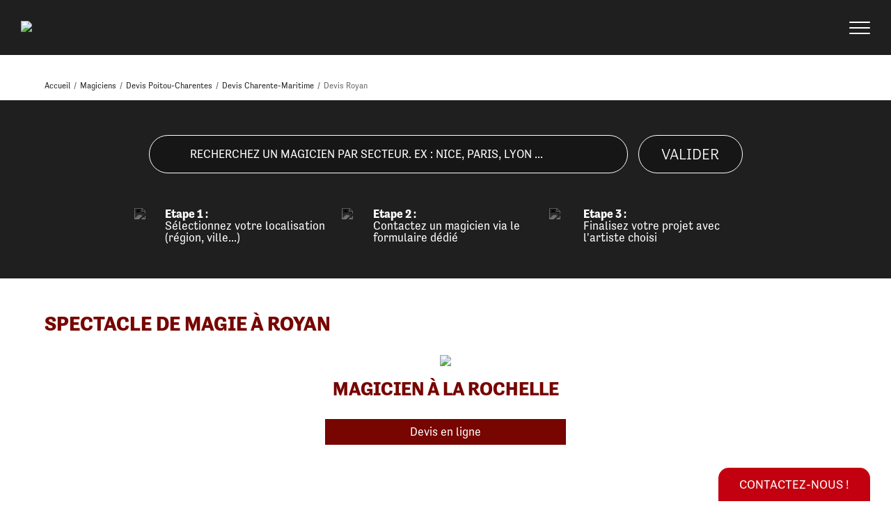

--- FILE ---
content_type: text/html; charset=UTF-8
request_url: https://www.magicelites.com/devis-spectacle-magie-royan
body_size: 9094
content:
<!DOCTYPE HTML>
<html>
<head>

<meta http-equiv="X-UA-Compatible" content="IE=edge" />
<meta http-equiv="Content-Type" content="text/html; charset=utf-8" />
<meta content="1 day" name="revisit-after">
<meta content="https://www.magicelites.com" name="Identifier-URL">
<meta content="qIELoeG4pG5GuxYGPv12KzZOv31m-EvodyVhe-sOOzU" name="google-site-verification">
<meta name="viewport" content="width=device-width, user-scalable=no">
<!--[if lt IE 9]>
<script src="https://html5shiv.googlecode.com/svn/trunk/html5.js"></script>
<![endif]-->




<meta property="og:type" content="website" />
<meta property="og:url" content="https://www.magicelites.com/devis-spectacle-magie-royan" />
    <meta property="og:image" content="https://www.magicelites.com/fbShare.png" />


				<meta property="og:title" content="Spectacle de magie Royan : Devis en ligne - Magic Elites " />
				<meta property="og:description" content="Si vous cherchez un spectacle de magie pour animer votre événement Royan, réservez un magicien professionnel du label Magic Elites pour un spectacle inoubliable" />
				<title>Spectacle de magie Royan : Devis en ligne - Magic Elites </title>
        		<meta name="Description" content="Si vous cherchez un spectacle de magie pour animer votre événement Royan, réservez un magicien professionnel du label Magic Elites pour un spectacle inoubliable" />
			
<link rel="publisher" href="https://plus.google.com/u/0/108288741240322010981" />
    <meta name="google-site-verification" content="PLTY4Ym0vCikv9nazZy7pBNPTvu6PfQK9jnQpUBiNy8" />

<link rel="stylesheet" href="TemplatesV2/Design/Css/ui-lightness/jquery-ui-1.8.2.custom.css" type="text/css" media="screen" title="default" />

<link rel="icon" href="Design/Img/favicon.ico" />
<link rel="stylesheet" href="https://use.typekit.net/xkl0qfm.css" />
<script src="https://use.fontawesome.com/a7abee6825.js"></script>


<!--  jquery core -->
<script type="text/javascript" src="https://ajax.googleapis.com/ajax/libs/jquery/1.7.1/jquery.min.js"></script>
<script type="text/javascript" src="TemplatesV2/Design/JS/jquery/jquery-ui-1.8.2.custom.min.js"></script>
<script type="text/javascript" src="TemplatesV2/Design/JS/jquery/frenchDatePicker.js"></script>
<!--  jquery core -->

<!-- Plugins JQuery -->
<script type="text/javascript" src="TemplatesV2/Design/JS/jquery/myDropdown.js"></script>
<link href="https://cdnjs.cloudflare.com/ajax/libs/select2/4.0.6-rc.0/css/select2.min.css" rel="stylesheet" />
<script src="https://cdnjs.cloudflare.com/ajax/libs/select2/4.0.6-rc.0/js/select2.min.js"></script>
<!-- Plugins JQuery -->
<link rel="stylesheet" href="/TemplatesV2/Design/Css/hamburger.css" type="text/css" />
<link rel="stylesheet" href="TemplatesV2/Design/Css/style.css?v=1" type="text/css" media="screen" title="default" />
<script type="text/javascript" src="./TemplatesV2/Design/JS/functions.js"></script>

<link rel="canonical" href="https://www.magicelites.com/devis-spectacle-magie-royan" />
<script>
  (function(i,s,o,g,r,a,m){i['GoogleAnalyticsObject']=r;i[r]=i[r]||function(){
  (i[r].q=i[r].q||[]).push(arguments)},i[r].l=1*new Date();a=s.createElement(o),
  m=s.getElementsByTagName(o)[0];a.async=1;a.src=g;m.parentNode.insertBefore(a,m)
  })(window,document,'script','//www.google-analytics.com/analytics.js','ga');

  ga('create', 'UA-33443450-1', 'auto');
  ga('send', 'pageview');

</script><script id="mcjs">!function(c,h,i,m,p){m=c.createElement(h),p=c.getElementsByTagName(h)[0],m.async=1,m.src=i,p.parentNode.insertBefore(m,p)}(document,"script","https://chimpstatic.com/mcjs-connected/js/users/10adb10445633597a2d249277/c5a06545f389c90b7ad2da126.js");</script>
</head>
<link rel="stylesheet" href="/TemplatesV2/Design/Css/vegas.css" type="text/css" />
<script type="text/javascript" src="/TemplatesV2/Design/JS/vegas.min.js"></script>
<link rel="stylesheet" type="text/css" href="//cdn.jsdelivr.net/npm/slick-carousel@1.8.1/slick/slick.css"/>
<script type="text/javascript" src="//cdn.jsdelivr.net/npm/slick-carousel@1.8.1/slick/slick.min.js"></script>


<ul class="mobileMenu">
    <li class="homeLink">
        <a class="homeMenu" href="/">
            <svg version="1.1" id="Calque_1" xmlns="http://www.w3.org/2000/svg" xmlns:xlink="http://www.w3.org/1999/xlink" x="0px" y="0px" viewBox="0 0 1000 1000" style="enable-background:new 0 0 1000 1000;" xml:space="preserve">
                <g>
                    <g>
                        <path fill="#fff" class="st0" d="M425.72,887.92V670.43h161.1v217.49h201.13V480.44h120.58L506.27,129.18L104.01,480.44h120.58v407.48H425.72zM425.72,887.92"/>
                    </g>
                </g>
            </svg>
        </a>
    </li>
    <li class="afficheSsMenu notOnMobile">
        <a class="classicCursor">PARTICULIERS</a>
        <ul class="ssMenu">
            <li><a href="/magicien-anniversaire">Anniversaire Enfant</a></li>
            <li><a href="/magicien-anniversaire-adulte">Anniversaire Adulte</a></li>
            <li><a href="/magicien-mariage">Mariage</a></li>
            <li><a href="/animation-fete-religieuse">Fête religieuse</a></li>
        </ul>
    </li>
    <li class="afficheSsMenu notOnMobile">
        <a class="classicCursor">ENTREPRISES</a>
        <ul class="ssMenu">
            <li><a href="/magicien-entreprise">Soirée Entreprise</a></li>
            <li><a href="/magicien-salon-foire">Salon / Foire</a></li>
            <li><a href="/magicien-remise-prix">Remise des prix / Awards</a></li>
            <li><a href="/magicien-team-building">Team building / Incentive</a></li>
            <li><a href="/magicien-lancement-produit">Lancement de produit</a></li>
            <li><a href="/magicien-reunion-virtuelle">Réunion virtuelle</a></li>
        </ul>
    </li>
    <li class="afficheSsMenu notOnMobile">
        <a class="classicCursor">SPECTACLES ENFANTS</a>
        <ul class="ssMenu">
            <li><a href="/magicien-anniversaire">Anniversaire Enfant</a></li>
            <li><a href="/spectacle-ventriloque">Ventriloque</a></li>
            <li><a href="/spectacle-noel">Arbre de noël</a></li>
            <li><a href="/spectacle-quick-change">Quick change</a></li>
            <li><a href="/spectacle-bulles-savon">Bulles de savon</a></li>
        </ul>
    </li>
    <li class="afficheSsMenu notOnMobile">
        <a class="classicCursor">Spectacles adultes</a>
        <ul class="ssMenu">
            <li><a href="/magicien-close-up">Close-up</a></li>
            <li><a href="/magicien-mentaliste">Mentaliste</a></li>
            <li><a href="/magicien-pickpocket">Pick Pocket</a></li>
            <li><a href="/magicien-hypnose">Hypnose</a></li>
            <li><a href="/magie-digitale">Magie Digitale</a></li>
        </ul>
    </li>
    <li class="afficheSsMenu notOnMobile">
        <a class="classicCursor">SPECTACLES TOUT PUBLIC</a>
        <ul class="ssMenu">
            <li><a href="/spectacle-camping">Camping</a></li>
            <li><a href="/spectacle-grande-illusion">Grandes Illusions</a></li>
            <li><a href="/spectacle-maison-de-retraite">Maison de retraite</a></li>
            <li><a href="/magicien-restaurant">Restaurant</a></li>
            <li><a href="/spectacle-hologramme">Hologramme</a></li>
        </ul>
    </li>
    <li class="afficheSsMenu notOnMobile">
        <a class="classicCursor">SUR-MESURE</a>
        <ul class="ssMenu">
            <li><a href="/creation-numero-magie"></a></li>
            <li><a href="/magicien-conferiencier">Conférence / Formation</a></li>
            <li><a href="/animation-point-de-vente">Animation point de vente (plv)</a></li>
            <li><a href="/agence-magiciens">Opération nationale</a></li>
            <li><a href="/magicien-comedien">Cinéma / Télévision </a></li>
            <li><a href="/plateau-artistes">Plateau d'artistes</a></li>
        </ul>
    </li>
    <li><a href="/contact">Contact</a></li>
    <li class="hideOver768 accountMobile">
                <a href="/espace-magiciens" class="connectButton">
            Espace Magicien        </a>
    </li>
</ul>
<script type="text/javascript">
    $('.mobileMenu .afficheSsMenu').click(function(){
        $('.ssMenu').removeClass('actif');
        $(this).children('.ssMenu').addClass('actif');
    });
</script><header class="mainHeader  smallSearchDisplayed">
    <div class="headerContent">
        <div class="logo">
            <a href="/">
                <img src="/Design/ImgV2/logo-blanc.png" />
            </a>
        </div>
        <nav class="mainNav">
            <div class="headNav">
                                
                <div class="hamburger">
                    <div id="togglerMenu">
                        <button class="hamburger hamburger--squeeze" type="button" id="togglerMenuMobile">
                            <span class="hamburger-box">
                               <span class="hamburger-inner"></span>
                            </span>
                        </button>
                    </div>
                </div>
            </div>
            <ul class="wideMenu">
                <li class="homeLink">
                    <a class="homeMenu" href="/">
                        <svg version="1.1" id="Calque_1" xmlns="http://www.w3.org/2000/svg" xmlns:xlink="http://www.w3.org/1999/xlink" x="0px" y="0px" viewBox="0 0 1000 1000" style="enable-background:new 0 0 1000 1000;" xml:space="preserve">
                            <g>
                                <g>
                                    <path fill="#fff" class="st0" d="M425.72,887.92V670.43h161.1v217.49h201.13V480.44h120.58L506.27,129.18L104.01,480.44h120.58v407.48H425.72zM425.72,887.92"/>
                                </g>
                            </g>
                        </svg>
                    </a>
                </li>
                <li class="afficheSsMenu notOnMobile">
                    <a class="classicCursor">PARTICULIERS</a>
                    <ul class="ssMenu">
                        <li><a href="/magicien-anniversaire">Anniversaire Enfant</a></li>
                        <li><a href="/magicien-anniversaire-adulte">Anniversaire Adulte</a></li>
                        <li><a href="/magicien-mariage">Mariage</a></li>
                        <li><a href="/animation-fete-religieuse">Fête religieuse</a></li>
                    </ul>
                </li>
                <li class="afficheSsMenu notOnMobile">
                    <a class="classicCursor">ENTREPRISES</a>
                    <ul class="ssMenu">
                        <li><a href="/magicien-entreprise">Soirée Entreprise</a></li>
                        <li><a href="/magicien-salon-foire">Salon / Foire</a></li>
                        <li><a href="/magicien-remise-prix">Remise des prix / Awards</a></li>
                        <li><a href="/magicien-team-building">Team building / Incentive</a></li>
                        <li><a href="/magicien-lancement-produit">Lancement de produit</a></li>
                        <li><a href="/magicien-reunion-virtuelle">Réunion virtuelle</a></li>
                    </ul>
                </li>
                <li class="afficheSsMenu notOnMobile">
                    <a class="classicCursor">SPECTACLES ENFANTS</a>
                    <ul class="ssMenu">
                        <li><a href="/magicien-anniversaire">Anniversaire Enfant</a></li>
                        <li><a href="/spectacle-ventriloque">Ventriloque</a></li>
                        <li><a href="/spectacle-noel">Arbre de noël</a></li>
                        <li><a href="/spectacle-quick-change">Quick change</a></li>
                        <li><a href="/spectacle-bulles-savon">Bulles de savon</a></li>
                    </ul>
                </li>
                <li class="afficheSsMenu notOnMobile">
                    <a class="classicCursor">Spectacles adultes</a>
                    <ul class="ssMenu">
                        <li><a href="/magicien-close-up">Close-up</a></li>
                        <li><a href="/magicien-mentaliste">Mentaliste</a></li>
                        <li><a href="/magicien-pickpocket">Pick Pocket</a></li>
                        <li><a href="/magicien-hypnose">Hypnose</a></li>
                        <li><a href="/magie-digitale">Magie Digitale</a></li>
                    </ul>
                </li>
                <li class="afficheSsMenu notOnMobile">
                    <a class="classicCursor">SPECTACLES TOUT PUBLIC</a>
                    <ul class="ssMenu">
                        <li><a href="/spectacle-camping">Camping</a></li>
                        <li><a href="/spectacle-grande-illusion">Grandes Illusions</a></li>
                        <li><a href="/spectacle-maison-de-retraite">Maison de retraite</a></li>
                        <li><a href="/magicien-restaurant">Restaurant</a></li>
                        <li><a href="/spectacle-hologramme">Hologramme</a></li>
                    </ul>
                </li>
                <li class="afficheSsMenu notOnMobile">
                    <a class="classicCursor">SUR-MESURE</a>
                    <ul class="ssMenu">
                        <li><a href="/creation-numero-magie"></a></li>
                        <li><a href="/magicien-conferiencier">Conférence / Formation</a></li>
                        <li><a href="/animation-point-de-vente">Animation point de vente (plv)</a></li>
                        <li><a href="/agence-magiciens">Opération nationale</a></li>
                        <li><a href="/magicien-comedien">Cinéma / Télévision </a></li>
                        <li><a href="/plateau-artistes">Plateau d'artistes</a></li>
                    </ul>
                </li>
                <li><a href="/contact">Contact</a></li>
            </ul>
        </nav>
    </div>
    <section class="breadcumbContainer">
    <div class="contener">
        <ul itemscope itemtype="http://schema.org/BreadcrumbList">
            <li itemprop="itemListElement" itemscope itemtype="http://schema.org/ListItem">
                <a href="./" itemprop="item" >
                    <span itemprop="name">Accueil</span>
                    <meta itemprop="position" content="1" />
                </a>
            </li>
            <li>/</li>
            <li itemprop="itemListElement" itemscope itemtype="http://schema.org/ListItem">
                <a href="./magiciens" itemprop="item">
                    <span itemprop="name">Magiciens</span>
                    <meta itemprop="position" content="2" />
                </a>
            </li>
            <li>/</li>
            <li itemprop="itemListElement" itemscope itemtype="http://schema.org/ListItem">
                <a href="./devis-spectacle-magie-poitou-charentes" itemprop="item">
                    <span itemprop="name">Devis Poitou-Charentes</span>
                    <meta itemprop="position" content="3" />
                </a>
            </li>
            <li>/</li>
            <li itemprop="itemListElement" itemscope itemtype="http://schema.org/ListItem">
                <a href="./devis-spectacle-magie-charente-maritime" itemprop="item">
                    <span itemprop="name">Devis Charente-Maritime</span>
                    <meta itemprop="position" content="4" />
                </a>
            </li>
            <li>/</li>
            <li itemprop="itemListElement" itemscope itemtype="http://schema.org/ListItem">
                
                    <span itemprop="name">Devis Royan</span>
                    <meta itemprop="position" content="5" />
                
            </li>        </ul>

    </div>
</section><div class="searchContener">
        <form name="frmRecherche" action="#" id="frmRecherche" method="get">
        <select class="citySelector" name="selectSearch" id="selectSearch">
            <option></option>
            <optgroup label="Départements"><option value="alpes-maritimes">06 - Alpes-maritimes</option><option value="ardeche">07 - Ardèche</option><option value="aude">11 - Aude</option><option value="bas-rhin">67 - Bas-rhin</option><option value="bouches-du-rhone">13 - Bouches-du-rhône</option><option value="calvados">14 - Calvados</option><option value="charente">16 - Charente</option><option value="charente-maritime">17 - Charente-maritime</option><option value="cher">18 - Cher</option><option value="correze">19 - Corrèze</option><option value="corse-du-sud">2A - Corse Du Sud</option><option value="cote-d-or">21 - Côte D'or</option><option value="doubs">25 - Doubs</option><option value="drome">26 - Drôme</option><option value="essonne">91 - Essonne</option><option value="finistere">29 - Finistère</option><option value="gironde">33 - Gironde</option><option value="haut-rhin">68 - Haut-rhin</option><option value="haute-corse">2B - Haute Corse</option><option value="haute-garonne">31 - Haute-garonne</option><option value="haute-savoie">74 - Haute-savoie</option><option value="haute-vienne">87 - Haute-vienne</option><option value="hautes-alpes">05 - Hautes-alpes</option><option value="hauts-de-seine">92 - Hauts-de-seine</option><option value="herault">34 - Hérault</option><option value="ille-et-vilaine">35 - Ille-et-vilaine</option><option value="indre">36 - Indre</option><option value="indre-et-loire">37 - Indre-et-loire</option><option value="isere">38 - Isère</option><option value="loir-et-cher">41 - Loir-et-cher</option><option value="loire">42 - Loire</option><option value="loire-atlantique">44 - Loire-atlantique</option><option value="loiret">45 - Loiret</option><option value="lot-et-garonne">47 - Lot-et-garonne</option><option value="marne">51 - Marne</option><option value="meurthe-et-moselle">54 - Meurthe-et-moselle</option><option value="moselle">57 - Moselle</option><option value="nord">59 - Nord</option><option value="paris">75 - Paris</option><option value="pas-de-calais">62 - Pas-de-calais</option><option value="puy-de-dome">63 - Puy-de-dôme</option><option value="pyrenees-atlantiques">64 - Pyrénées-atlantiques</option><option value="pyrenees-orientales">66 - Pyrénées-orientales</option><option value="rhone">69 - Rhône</option><option value="saone-et-loire">71 - Saône-et-loire</option><option value="sarthe">72 - Sarthe</option><option value="savoie">73 - Savoie</option><option value="seine-et-marne">77 - Seine-et-marne</option><option value="seine-maritime">76 - Seine-maritime</option><option value="somme">80 - Somme</option><option value="val-d-oise">95 - Val D'oise</option><option value="val-de-marne">94 - Val De Marne</option><option value="var">83 - Var</option><option value="vaucluse">84 - Vaucluse</option><option value="vienne">86 - Vienne</option><option value="yonne">89 - Yonne</option><option value="yvelines">78 - Yvelines</option></optgroup><optgroup label="Villes"><option value="agen">Agen</option><option value="aix-en-provence">Aix En Provence</option><option value="amiens">Amiens</option><option value="angouleme">Angouleme</option><option value="annecy">Annecy</option><option value="antony">Antony</option><option value="argenteuil">Argenteuil</option><option value="aubenas">Aubenas</option><option value="auxerre">Auxerre</option><option value="avignon">Avignon</option><option value="bastia">Bastia</option><option value="bayonne">Bayonne</option><option value="besancon">Besancon</option><option value="blois">Blois</option><option value="bordeaux">Bordeaux</option><option value="bourges">Bourges</option><option value="brest">Brest</option><option value="brive-la-gaillarde">Brive La Gaillarde</option><option value="caen">Caen</option><option value="calais">Calais</option><option value="cannes">Cannes</option><option value="cergy">Cergy</option><option value="chambery">Chambery</option><option value="clermont-ferrand">Clermont Ferrand</option><option value="colmar">Colmar</option><option value="dijon">Dijon</option><option value="douai">Douai</option><option value="dunkerque">Dunkerque</option><option value="evry">Evry</option><option value="frejus">Frejus</option><option value="gap">Gap</option><option value="grenoble">Grenoble</option><option value="hyeres">Hyeres</option><option value="issoudun">Issoudun</option><option value="la-rochelle">La Rochelle</option><option value="le-havre">Le Havre</option><option value="le-mans">Le Mans</option><option value="lille">Lille</option><option value="limoges">Limoges</option><option value="lyon">Lyon</option><option value="macon">Macon</option><option value="marseille">Marseille</option><option value="meaux">Meaux</option><option value="melun">Melun</option><option value="metz">Metz</option><option value="montpellier">Montpellier</option><option value="mulhouse">Mulhouse</option><option value="nancy">Nancy</option><option value="nantes">Nantes</option><option value="narbonne">Narbonne</option><option value="neuilly-sur-seine">Neuilly Sur Seine</option><option value="nice">Nice</option><option value="orleans">Orleans</option><option value="pau">Pau</option><option value="perpignan">Perpignan</option><option value="poitiers">Poitiers</option><option value="porto-vecchio">Porto Vecchio</option><option value="paris">Paris</option><option value="reims">Reims</option><option value="rennes">Rennes</option><option value="roanne">Roanne</option><option value="rouen">Rouen</option><option value="st-etienne">St Etienne</option><option value="strasbourg">Strasbourg</option><option value="toulon">Toulon</option><option value="toulouse">Toulouse</option><option value="tours">Tours</option><option value="valence">Valence</option><option value="versailles">Versailles</option><option value="villeneuve-d-ascq">Villeneuve D Ascq</option><option value="villeurbanne">Villeurbanne</option><option value="vitry-sur-seine">Vitry Sur Seine</option></optgroup>        </select>
        <button type="button" name="btnSearch" id="btnSearch" class="searchEngineSubmitter">
            Valider        </button>
    </form>
                        <div class="threeBlocks">
                <div>
                    <img src="/Design/ImgV2/rechercher.svg" width="32"/>
                    <div>
                        <span>Etape 1 :</span>
                        <span>Sélectionnez votre localisation (région, ville...)</span>
                    </div>
                </div>
                <div>
                    <img src="/Design/ImgV2/contacter.svg" width="32"/>
                    <div>
                        <span>Etape 2 :</span>
                        <span>Contactez un magicien via le formulaire dédié</span>
                    </div>
                </div>
                <div>
                    <img src="/Design/ImgV2/concretiser.svg" width="32"/>
                    <div>
                        <span>Etape 3 :</span>
                        <span>Finalisez votre projet avec l'artiste choisi</span>
                    </div>
                </div>
            </div>
            </div>
<script type="text/javascript">
    $(document).ready(function() {
        $('.citySelector').select2({
            placeholder: "Recherchez un magicien par secteur. Ex : Nice, Paris, Lyon ...",
            allowClear: true
        });
        
        $('#btnSearch').click(function(){
            var val = $('#selectSearch').val();
            if(val != ''){
                var url = 'magiciens-'+val;
                document.location.href=url;
            }
        });
    });
</script>
    </header>
<script type="text/javascript">
            
            $('#scrollBottom').click(function(){
            var sliderHeight = $(window).height() - 110;
            $('html, body').animate( { scrollTop: sliderHeight }, 750 );
	});
        
    </script>

<section class="contener mt50">
    <h1>Spectacle de magie 
    à royan    </h1>
    <div class="similarMagicien">
            <div class="magicienItem">
            <div class="imageMagicien">
                <a href="/magicien-cie-volteface-107" title="">
                    <img src="./Repo/magiciens/107/avatar.jpg?1769550922" />                </a>
            </div>
            <div class="resumeMagicien">
                <div>
                    <a class="titreItemListing" href="/magicien-cie-volteface-107" title="">
                        Magicien à La Rochelle                    </a>
                </div>
                <div class="linksListingMagicien">
                    <a href="/magicien-cie-volteface-107" class="lienVoirLaFiche" title="">
                        Devis en ligne                    </a>
                </div>
            </div>
        </div>
        </div>
    
</section>
<div class="contener">
    <section class="listeDevis smallContener mb30 mt50">
        <h2>Animation Anniversaire, Mariage et Noël à Royan</h2><div class="mt50">                <div class="magicienItem">
                    <div class="devisItem">
                        <h2>Alexandra 
                            -                            Poitou-Charentes,  
                            Yvelines, 
                            ROYAN.</h2>
                        <div class="dynamic">
                            <table><tr><td>L'évènement :</td></tr><tr><td>&nbsp;</td></tr><tr><td>Date : 02/07/2024</td></tr><tr><td>Lieu : Royan, France</td></tr><tr><td>Invités : 160</td></tr><tr><td>Budget : </td></tr><tr><td>&nbsp;</td></tr><tr><td>Magicien</td></tr><tr><td>ME-000-107CLAUDE MAUREL </td></tr><tr><td>Message</td></tr><tr><td>Bonjour 

Nous sommes une association de parents d’élèves qui animons la...</table>
                        </div>                            
                    </div>
                    <div class="clear"></div>
                </div>
                                <div class="magicienItem">
                    <div class="devisItem">
                        <h2>Celine 
                            -                            Poitou-Charentes,  
                            Yvelines, 
                            ROYAN.</h2>
                        <div class="dynamic">
                            <table>L'évènement :<tr><td>&nbsp;</td></tr><tr><td>Lieu : Royan, France</td></tr><tr><td>&nbsp;</td></tr><tr><td>Message</td></tr><tr><td>Je souhaiterais pouvoir mettre en place des cours de magie en ligne pour mon fils de 15ans </td></tr></table>
                        </div>                            
                    </div>
                    <div class="clear"></div>
                </div>
                                <div class="magicienItem">
                    <div class="devisItem">
                        <h2>Celine 
                            -                            Poitou-Charentes,  
                            Yvelines, 
                            ROYAN.</h2>
                        <div class="dynamic">
                            <table>L'évènement :<tr><td>&nbsp;</td></tr><tr><td>Lieu : Royan, France</td></tr><tr><td>&nbsp;</td></tr><tr><td>Message</td></tr><tr><td>J’aurais souhaité offrir des cours de magie à mon fils de -5 ans pour Noël. Comment dois-je m’y prendre ?</td></tr></table>
                        </div>                            
                    </div>
                    <div class="clear"></div>
                </div>
                                <div class="magicienItem">
                    <div class="devisItem">
                        <h2>Le Royan 
                            -                            Poitou-Charentes,  
                            Yvelines, 
                            ROYAN.</h2>
                        <div class="dynamic">
                            <table>L'évènement :<tr><td>&nbsp;</td></tr><tr><td>Lieu : 17200 Royan, France</td></tr><tr><td>&nbsp;</td></tr><tr><td>Message</td></tr><tr><td>Bonjour,
Nous sommes à la recherche de spectacles pour nos animations soirées en Juillet/Août (Tous publics)
Merci de bien vouloir nous envoyer des devis, lien vers vidéo par mail.

Cordialement
Camping Le Royan
camping.le.royan@wanadoo.fr</td></tr></table>
                        </div>                            
                    </div>
                    <div class="clear"></div>
                </div>
                                <div class="magicienItem">
                    <div class="devisItem">
                        <h2>Exotica 
                            -                            Poitou-Charentes,  
                            Yvelines, 
                            ROYAN.</h2>
                        <div class="dynamic">
                            <table>L'évènement :<tr><td>&nbsp;</td></tr><tr><td>Date : 27/10/2018</td></tr><tr><td>Lieu : Royan, France</td></tr><tr><td>Invités : 80</td></tr><tr><td>Budget : </td></tr><tr><td>&nbsp;</td></tr><tr><td>Message</td></tr><tr><td>Bonjour,
Nous avons 3 soirées prévues pour Halloween les 27, 29 et 31 Octobre.
Nous recherchons quelque chose d'original pour nos soirées, que seriez-vous en mesures...</table>
                        </div>                            
                    </div>
                    <div class="clear"></div>
                </div>
                                <div class="magicienItem">
                    <div class="devisItem">
                        <h2>Clémence 
                            -                            Poitou-Charentes,  
                            Yvelines, 
                            ROYAN.</h2>
                        <div class="dynamic">
                            <table>L'évènement :<tr><td>&nbsp;</td></tr><tr><td>Lieu : Royan, France</td></tr><tr><td>Invités : 150</td></tr><tr><td>Budget : </td></tr><tr><td>&nbsp;</td></tr><tr><td>Message</td></tr><tr><td>bonjour,
dans le cadre de notre programmation culturelle 2018-2019 nous sommes a la recherche d'une animation pour notre soirée de fin d'année (début décembre 2018)

Clémence PACAUD
Animatrice...</table>
                        </div>                            
                    </div>
                    <div class="clear"></div>
                </div>
                                <div class="magicienItem">
                    <div class="devisItem">
                        <h2>Melanie 
                            -                            Poitou-Charentes,  
                            Yvelines, 
                            ROYAN.</h2>
                        <div class="dynamic">
                            <table><tr><td>L'évènement :</td></tr><tr><td>&nbsp;</td></tr><tr><td>Date : 2017-10-12</td></tr><tr><td>Lieu : Royan, France</td></tr><tr><td>Invités : 80</td></tr><tr><td>Budget : </td></tr><tr><td>&nbsp;</td></tr><tr><td>Magicien</td></tr><tr><td>ME-000-008François Demené </td></tr><tr><td>Message</td></tr><tr><td>Bonjour,

pouvez vous me contacter aujourd’hui svp c'est...</table>
                        </div>                            
                    </div>
                    <div class="clear"></div>
                </div>
                </div>    </section>
    
    <section class="listingMagincienByReg">
    <h2 class="titreListing">
        Rechercher un devis par ville         <span>| pour trouver un devis local</span>
    </h2>

    <ul class="filtresMagiciens">
        <li><a href="/devis-spectacle-magie-chaniers">Chaniers</a></li><li><a href="/devis-spectacle-magie-floirac">Floirac</a></li><li><a href="/devis-spectacle-magie-la-rochelle">La rochelle</a></li><li><a href="/devis-spectacle-magie-royan">Royan</a></li><li><a href="/devis-spectacle-magie-st-ouen">St ouen</a></li>    </ul>
</section></div>
<a href="/contact" class="callToAction">
    Contactez-nous !</a>
<section class="references">
    <div class="slickRefs">
        <div><img src="/Design/ImgV2/references/maseratti.png" /></div>
        <div><img src="/Design/ImgV2/references/TF1.png" /></div>
        <div><img src="/Design/ImgV2/references/amazon.png?v=2" /></div>
        <div><img src="/Design/ImgV2/references/chanel.png" /></div>
        <div><img src="/Design/ImgV2/references/armani.png" /></div>
        <div><img src="/Design/ImgV2/references/bouygues.png" /></div>
        <div><img src="/Design/ImgV2/references/danone.png" /></div>
        <div><img src="/Design/ImgV2/references/rolex.png" /></div>
        <div><img src="/Design/ImgV2/references/disney.png" /></div>
        <div><img src="/Design/ImgV2/references/edf.png" /></div>
        <div><img src="/Design/ImgV2/references/fnac.png" /></div>
        <div><img src="/Design/ImgV2/references/france2.png" /></div>
        <div><img src="/Design/ImgV2/references/ysl.png" /></div>
        <div><img src="/Design/ImgV2/references/hsbc.png" /></div>
        <div><img src="/Design/ImgV2/references/laPoste.png" /></div>
        <div><img src="/Design/ImgV2/references/lego.png" /></div>
        <div><img src="/Design/ImgV2/references/dior.png?v=2" /></div>
        <div><img src="/Design/ImgV2/references/leroyMerlin.png" /></div>
        <div><img src="/Design/ImgV2/references/lyon.png" /></div>
        <div><img src="/Design/ImgV2/references/microsoft.png" /></div>
        <div><img src="/Design/ImgV2/references/gucci.png" /></div>
        <div><img src="/Design/ImgV2/references/nike.png" /></div>
        <div><img src="/Design/ImgV2/references/renault.png" /></div>
        <div><img src="/Design/ImgV2/references/louis-vuitton.png" /></div>
        <div><img src="/Design/ImgV2/references/royalCanin.png" /></div>
        <div><img src="/Design/ImgV2/references/salonMariage.png" /></div>
        <div><img src="/Design/ImgV2/references/sciencepo.png" /></div>
        <div><img src="/Design/ImgV2/references/sncf.png" /></div>
        <div><img src="/Design/ImgV2/references/yves-rocher.png" /></div>
    </div>
</section>
<footer>
    <nav class="footNav">
        <ul class="contener">
            <li><a href="/espace-magiciens" class="connectButton">
                    Espace Magicien                    </a></li>
            <li><a href="/magiciens">Magiciens</a></li>
            <li><a href="/spectacle-de-noel">Spectacles de Noël</a></li>
            <li><a href="https://www.magicelites.com/blog-magicien">Actualités</a></li>
            <li><a href="/devis-spectacle-magie">Les devis</a></li>
            <!--li><a href="/nos-partenaires">Partenaires</a></li-->
            <li><a href="/contact">Contact</a></li>
            <li><a href="/faq">FAQ</a></li>
            <li><a href="/mentions-legales">Mentions légales</a></li>
            <li><a href="/cgu">C.G.U</a></li>
            <li><a href="/cgv">C.G.V</a></li>
        </ul>
    </nav>
    <section class="seoLinks">
        <div class="linksInFooter contener">
            <ul>
                <li><a href="https://www.magicelites.com/magiciens-paris">Magiciens Paris</a></li>
                <li><a href="https://www.magicelites.com/magiciens-montpellier">Magicien Montpellier</a></li>
                <li><a href="https://www.magicelites.com/magiciens-lille">Magiciens Lille</a></li>
                <li><a href="https://www.magicelites.com/magiciens-marseille">Magiciens Marseille</a></li>
            </ul>
            <ul>
                <li><a href="https://www.magicelites.com/magiciens-lyon">Magicien Lyon</a></li>
                <li><a href="https://www.magicelites.com/magiciens-bordeaux">Magicien Bordeaux</a></li>
                <li><a href="https://www.magicelites.com/magiciens-toulouse">Magiciens Toulouse</a></li>
                <li><a href="https://www.magicelites.com/magiciens-nantes">Magicien Nantes</a></li>
            </ul>
            <ul>
                <li><a href="https://www.magicelites.com/magiciens-nice">Magicien Nice</a></li>
                <li><a href="https://www.magicelites.com/magiciens-cannes">Magicien Cannes</a></li>
                <li><a href="https://www.magicelites.com/magiciens-grenoble">Magicien Grenoble</a></li>
                <li><a href="https://www.magicelites.com/magiciens-strasbourg">Magicien Strasbourg</a></li>
            </ul>
            <div class="socialLinks">
                <!--a href="https://www.facebook.com/magicelites/" target="_blank">
                    <img src="/Design/ImgV2/facebook.png" />
                </a-->
                
                <a href="/contact">
                    <img src="/Design/ImgV2/email.png" />
                </a>
            </div>
        </div>
    </section>
</footer>
<script type="text/javascript">
    $(document).ready(function(){
        $('.slickRefs').slick({
            dots: false,
            infinite: true,
            speed: 300,
            arrows: true,
            autoplay: true,
            autoplaySpeed: 3000,
            slidesToShow: 6,
            slidesToScroll: 1,
            pauseOnFocus: false,
            responsive: [
                {
                    breakpoint: 1280,
                    settings: {
                        slidesToShow: 4,
                        slidesToScroll: 1,
                        infinite: true,
                        dots: false
                    }
                },
                {
                    breakpoint: 960,
                    settings: {
                        slidesToShow: 3,
                        slidesToScroll: 1,
                        infinite: true,
                        dots: false
                    }
                },
                {
                    breakpoint: 768,
                    settings: {
                        slidesToShow: 1,
                        slidesToScroll: 1,
                        infinite: true,
                        dots: false
                    }
                },
                {
                    breakpoint: 360,
                    settings: {
                        slidesToShow: 1,
                        slidesToScroll: 1,
                        infinite: true,
                        dots: false
                    }
                }
            ]
                
        });
        
    });
</script>
<script type='application/ld+json'>
{
"@context":"https://schema.org",
"@type":"WebSite",
"@id":"#website",
"url":"https://www.magicelites.com/",
"name":"Magic Elites : Magicien Marseille",
"potentialAction":{"@type":"SearchAction",
"target":"https://www.magicelites.com/search?q={search_term_string}",
"query-input":"required name=search_term_string"
}
}
</script>
<script type="application/ld+json">
{
  "@context": "http://schema.org",
  "@type": "Organization",
  "url": "https://www.magicelites.com/",
  "logo": "https://www.magicelites.com/Design/ImgV2/logo-blanc.png?v="
}
</script>
<script type="application/ld+json">{
"@context": "https://schema.org/",
"@type": "CreativeWorkSeries",
"name": "Magic Elites : Magicien Marseille",
"aggregateRating": {
"@type": "AggregateRating",
"ratingValue": "5",
"bestRating": "5",
"ratingCount": "327"
}
}</script>
<script type="application/ld+json">{  "@context": "https://schema.org",
  "@type": "Person",
  "name": "Magic Elites : Magicien Marseille",
  "url": "https://www.magicelites.com/",
  "sameAs": [
    "https://www.facebook.com/magicelites/"
  ]
}
</script>
</body>

</html>

--- FILE ---
content_type: text/javascript
request_url: https://www.magicelites.com/TemplatesV2/Design/JS/functions.js
body_size: 325
content:
function scrollToAnchor(aid){
    var aTag = $("#"+ aid);
    console.log(aTag.offset().top);
    $('html,body').animate({scrollTop: aTag.offset().top},'slow');
}

/* ------ Version Mobile ------ */
$(document).ready(function () {
    var menuHidden = 1;
    //Open Menu
    $('#togglerMenu').click(function () {
        $('.mobileMenu').slideToggle();
        $('#togglerMenuMobile').toggleClass('is-active');
    });
});